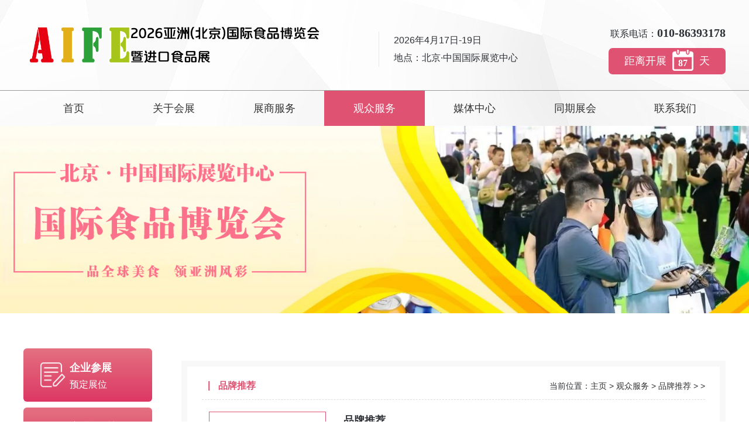

--- FILE ---
content_type: text/html
request_url: http://www.bwaife.com/w/199.html
body_size: 3277
content:
<!DOCTYPE html>
<html>
<!--STATUS OK-->
<head>
<meta charset="utf-8" />
<meta http-equiv="X-UA-Compatible" content="IE=edge">
<link rel="icon" href="/favicon.ico" type="image/x-icon" />
<meta name="viewport" content="width=device-width, initial-scale=1">
<!-- saved from url=(0013)about:internet -->
<title>品牌推荐_进口食品展,休闲食品展,高端食品饮料,全国食品展,2026亚洲（北京）国际食品博览会</title>
<meta name="keywords" content="品牌,推荐,品牌,推荐," />
<meta name="description" content="品牌推荐" />
<link rel="stylesheet" type="text/css" media="screen" href="/templets/csss/css/css.css" />
<link rel="stylesheet" type="text/css" media="screen" href="/templets/csss/css/neiye.css" />
<link rel="stylesheet" type="text/css" media="screen" href="/templets/csss/css/swiper.min.css" />
<script src="/templets/csss/js/jquery.min.js"></script>
</head><body>
<!-- 头部 -->
<div class="header">
  <div class="inTop inContent">
    <h1 class="logo"> <a href="/"> <img src="/awuplds/251216/2-251216145140919.png" alt="进口食品展,休闲食品展,高端食品饮料,全国食品展,2026亚洲（北京）国际食品博览会"> </a> </h1>
    <div class="slogan">2026年4月17日-19日<br>地点：北京·中国国际展览中心</div>
    <div class="tel">
      <h4>联系电话：<span>010-86393178</span></h4>
      <div class="time">距离开展<i class="timeNum" id="timer"><span id="holiday"></span></i>天</div>
    </div>
  </div>
  <!-- 导航 -->
  <div class="nav_bg" id="fixedNav">
    <div class="menu">
      <ul>
        <li><a href="/">首页</a></li>
		 <li ><a href="/w/new7_1.html">关于会展</a>
          <div class="sec">
		  <a href="/w/new7_1.html">展会概况</a> 
		  <a href="/w/new8_1.html">参展范围</a> 
		  <a href="/w/new9_1.html">展会优势</a> 
		  <a href="/w/new10_1.html">上届回顾</a> 
		  <a href="/w/index.html">关于柏威</a> </div>
        </li><li ><a href="/w/new11_1.html">展商服务</a>
          <div class="sec">
		  <a href="/w/new11_1.html">参展理由</a> 
		  <a href="/w/new12_1.html">参展流程</a> 
		  <a href="/w/new13_1.html">展位申请</a> 
		  <a href="/w/new14_1.html">渠道宣传</a> 
		  <a href="/w/new15_1.html">参展费用</a> </div>
        </li><li class="another"><a href="/w/new17_1.html">观众服务</a>
          <div class="sec">
		  <a href="/w/new19_1.html">品牌推荐</a> 
		  <a href="/w/new17_1.html">会程安排</a> 
		  <a href="/w/new18_1.html">参观预登记</a> 
		  <a href="/w/new20_1.html">交通指南</a> 
		  <a href="/w/new21_1.html">酒店预定</a> </div>
        </li><li ><a href="/w/new23_1.html">媒体中心</a>
          <div class="sec">
		  <a href="/w/new23_1.html">展会新闻</a> 
		  <a href="/w/new24_1.html">行业动态</a> 
		  <a href="/w/new25_1.html">展会相册</a> 
		  <a href="/w/new27_1.html">合作媒体</a> </div>
        </li><li ><a href="/w/new28_1.html">同期展会</a>
          <div class="sec">
		  <a href="#">西餐茶饮展</a> 
		  <a href="/w/new29_1.html">峰会论坛</a> 
		  <a href="#">餐饮食材展</a> </div>
        </li><li ><a href="/w/new6_1.html">联系我们</a>
          <div class="sec">
		  <a href="/w/lianxi.html">联系我们</a> 
		  <a href="/w/guanyu.html">关于柏威</a> 
		  <a href="/w/index.html">English</a> </div>
        </li>
      </ul>
    </div>
  </div>
</div>

<div class="nyBnner" style="background-image: url(/awuplds/allimg/240930/2-2409301FT20-L.png);"></div>
<div class="nyBrand">
  <div class="inContent nyBrandBox"> ﻿
    <div class="nyLeft">
      <div class="nyLinkT"> <a href="/w/new13_1.html" class="nyLink1"> <i class="ico1"></i> <span class="t1">企业参展</span> <span class="t2">预定展位</span> </a> <a href="/w/new18_1.html" class="nyLink2"> <i class="ico2"></i> <span class="t1">参观预登记</span> <span class="t2">预约参观</span> </a> </div>
      <div class="nyLNav">
        <h4>品牌推荐</h4>
        <ul>
          
          <li><a href="/w/new19_1.html" title="品牌推荐">品牌推荐</a></li>
          
          <li><a href="/w/new17_1.html" title="会程安排">会程安排</a></li>
          
          <li><a href="/w/new18_1.html" title="参观预登记">参观预登记</a></li>
          
          <li><a href="/w/new20_1.html" title="交通指南">交通指南</a></li>
          
          <li><a href="/w/new21_1.html" title="酒店预定">酒店预定</a></li>
          
        </ul>
      </div>
      <div class="nyLewm">
        <div class="tit">关注我们</div>
        <img src="/awuplds/210619/2-2106191639202b.jpg" alt="二维码"> </div>
    </div>
    <div class="nyRight">
      <div class="nyRightTit">
        <div class="right"> 当前位置：<a href='http://www.bwaife.com/'>主页</a> > <a href='/w/new17_1.html'>观众服务</a> > <a href='/w/new19_1.html'>品牌推荐</a> >  > </div>
        <span>品牌推荐</span> </div>
      <div class="nyRightList">
        <div class="activitiesd">
          <div class="ny_pinpai">
            <div class="ny_pinpai_date">
              <div class="pic"><img src="/awuplds/allimg/210530/1-2105301350260-L.png" alt="品牌" /></div>
              <div class="cont">
                <h4><b>品牌推荐</b></h4>
                <p><span>投资金额：</span> <b></b></p>
                <p><span>直营店数：</span> </p>
                <p><span>加盟店数：</span> </p>
                <div class="tel"> <span>加盟热线：</span> <a href="http://wpa.qq.com/msgrd?v=3&uin=280541092&site=qq&menu=yes" class="zxLink" target="_blank" title="在线咨询" rel="external nofollow">在线咨询</a> </div>
              </div>
            </div>
            <div class="ny_pinpai_date2">
              <p><span>展会介绍：</span> 品牌推荐</p>
              <p> <span>展位号：</span> &emsp;&emsp; <span>展会面积：</span>&emsp;&emsp; <span>展位类型：</span>  </p>
            </div>
            <div class="ny_demo"> 品牌推荐 </div>
          </div>
        </div>
      </div>
      <div class="a_news_info_sx">
        <ul>
          <li>上一篇：<a href='/w/198.html'>品牌推荐</a> </li>
          <li>下一篇：<a href='/w/244.html'>品牌推荐</a> </li>
        </ul>
      </div>
    </div>
  </div>
</div>
<div class="footer">
  <div class="inContent footerBox">
    <div class="footetTel">
      <h4>在线客服电话</h4>
      <h5>010-86393178</h5>
      <img src="/awuplds/210619/2-2106191639202b.jpg" alt="二维码" class="ewm">
      <p>官方微信</p>
    </div>
    <div class="footerNav">
	 <dl>
        <dt>关于会展</dt>
        <dd>
		  <a href="/w/new7_1.html">展会概况</a>
		  <a href="/w/new8_1.html">参展范围</a>
		  <a href="/w/new9_1.html">展会优势</a>
		  <a href="/w/new10_1.html">上届回顾</a>
		  <a href="/w/index.html">关于柏威</a></dd>
      </dl><dl>
        <dt>展商服务</dt>
        <dd>
		  <a href="/w/new11_1.html">参展理由</a>
		  <a href="/w/new12_1.html">参展流程</a>
		  <a href="/w/new13_1.html">展位申请</a>
		  <a href="/w/new14_1.html">渠道宣传</a>
		  <a href="/w/new15_1.html">参展费用</a></dd>
      </dl><dl>
        <dt>观众服务</dt>
        <dd>
		  <a href="/w/new19_1.html">品牌推荐</a>
		  <a href="/w/new17_1.html">会程安排</a>
		  <a href="/w/new18_1.html">参观预登记</a>
		  <a href="/w/new20_1.html">交通指南</a>
		  <a href="/w/new21_1.html">酒店预定</a></dd>
      </dl><dl>
        <dt>媒体中心</dt>
        <dd>
		  <a href="/w/new23_1.html">展会新闻</a>
		  <a href="/w/new24_1.html">行业动态</a>
		  <a href="/w/new25_1.html">展会相册</a>
		  <a href="/w/new27_1.html">合作媒体</a></dd>
      </dl><dl>
        <dt>同期展会</dt>
        <dd>
		  <a href="#">西餐茶饮展</a>
		  <a href="/w/new29_1.html">峰会论坛</a>
		  <a href="#">餐饮食材展</a></dd>
      </dl><dl>
        <dt>联系我们</dt>
        <dd>
		  <a href="/w/lianxi.html">联系我们</a>
		  <a href="/w/guanyu.html">关于柏威</a>
		  <a href="/w/index.html">English</a><dd></dd></dd>
      </dl>
    </div>
  </div>
  <div class="inContent footerS">
    <h4>引领行业发展-全球竟相瞩目 ~ 打造食品行业高效贸易宣传平台!</h4>
<p>搭建亚洲国际食品饮料行业年度峰会 ,  塑造全球高端食品饮料品牌优佳服务商!</p>
  </div>
  <div class="copyright"> <span>©北京柏威展览有限公司2026亚洲（北京）国际食品博览会 版权所有</span> <span><a href="http://www.beian.miit.gov.cn" target="_blank" rel="nofollow">京ICP备20218629号</a></span> <span>公司地址：北京市朝阳区北三环东路6号</span> </div>
</div>
<script src="/templets/csss/js/nav.js"></script>
<script type="text/javascript">function show_nihao(){var nihao=document.getElementById("holiday");var e_Day = new Date("2026/4/17");var e_Msg = "北京-国际食品博览会";var today=new Date();var a=(e_Day.getMonth()+1);if(a<10){a="0"+a};var a1=e_Day.getDate();if(a1<10){a1="0"+a1};var b=(today.getMonth()+1);if(b<10){b="0"+b};var b1=today.getDate();if(b1<10){b1="0"+b1};var c=e_Day.getYear()+""+a+""+a1;var d=today.getYear()+""+b+""+b1;if(c<d){nihao.innerHTML="";return false}else if(c==d){nihao.innerHTML="0";return false}var timeold=(e_Day.getTime()-today.getTime());var secondsold=Math.floor(timeold/1000);var e_daysold=timeold/(24*60*60*1000);var daysold=Math.floor(e_daysold)+1;nihao.innerHTML=""+daysold+"";setTimeout("show_nihao()",100)}show_nihao();</script>
<div style="display:none;"></div>
</body>
</html>

--- FILE ---
content_type: text/css
request_url: http://www.bwaife.com/templets/csss/css/css.css
body_size: 3333
content:
@charset "utf-8";.dx{text-transform:uppercase}
.dh{display:block;overflow:hidden;text-overflow:ellipsis;white-space:nowrap}
.w1200{width:1200px;margin:0 auto}
.w1180{width:1180px;margin:0 auto}
::-webkit-scrollbar{width:8px;height:8px;background-color:#F5F5F5}
::-webkit-scrollbar-track{border-radius:10px;background-color:#E2E2E2}
::-webkit-scrollbar-thumb{border-radius:10px;-webkit-box-shadow:inset 0 0 6px rgba(0,0,0,0.3);box-shadow:inset 0 0 6px rgba(0,0,0,0.3);background-color:#555}
::selection{background-color:#DF5272;color:#fff}
::-moz-selection{background-color:#DF5272;color:#fff}
::-webkit-selection{background-color:#DF5272;color:#fff}
@media (min-width: 670px) {#video{height: 500px!important;}} 
 @media (max-width: 670px) {#video{height: 250px!important;}} 
*{padding:0;margin:0}
body{font:14px/1.231 'Microsoft YaHei',arial,helvetica,clean,sans-serif;color:#2e3136;padding:0;margin:0;line-height:1.5;width:100%}
html{width:100%;padding:0;margin:0}
*:before,*:after{box-sizing:content-box}
:focus{outline:1}
article,aside,canvas,details,figcaption,figure,footer,header,hgroup,menu,nav,section,summary{display:block}
a{color:#333;text-decoration:none;-webkit-transition:all 0.4s ease-out;transition:all 0.4s ease-out}
a:link,a:hover,a:active,a:visited{text-decoration:none}
ins{background-color:#ff9;color:#000;text-decoration:none}
mark{background-color:#ff9;color:#000;font-style:italic;font-weight:bold}
del{text-decoration:line-through}
table{border-collapse:collapse;border-spacing:0}
hr{display:block;height:1px;border:0;border-top:1px solid #cccccc;margin:1em 0;padding:0}
input,select{vertical-align:middle}
li,ul{list-style-type:none}
img{border:none}
input,textarea{outline:0;border:0;resize:none}
h1,h2,h3,h4,h5,h6,dl,dd,dt,i,em{font-weight:normal;font-style:normal}
.fixedNav{position:fixed;top:0px;left:0px;width:100%;z-index:100000;_position:absolute;box-shadow:0px 10px 12px rgba(0,0,0,0.1)}
*{-webkit-box-sizing:border-box;-moz-box-sizing:border-box;box-sizing:border-box}
.left{float:left}
.right{float:right}
.inContent{width:1200px;margin:0 auto;position:relative}
.inContent:after{content:"";display:block;clear:both;font-size:0;line-height:0}
@media screen and (max-width:1220px){.inContent{width:100%;box-sizing:border-box;padding:0 15px}
}body{overflow-x:hidden;cursor:auto !important}
.header{width:100%;background:url(../images/topbg.jpg) center 0 repeat}
.inTop{padding-top:10px;padding-bottom:10px}
.inTop .logo{float:left;max-width:92%;margin:auto;text-align:center;padding:0;margin:0}
.inTop .logo img{max-height:134px;max-width:100%;vertical-align:top}
.inTop .slogan{float:left;border-left:solid 1px #e8e8e8;margin-left:24px;padding-left:25px;font-size:16px;line-height:30px;margin-top:44px}
.inTop .tel{float:right;margin-top:38px;text-align:right}
.inTop .tel h4{font-size:16px;line-height:16px}
.inTop .tel h4 span{font-size:20px;font-weight:bold;font-family:'Times New Roman',Times,serif}
.inTop .tel .time{margin-top:16px;width:200px;height:45px;line-height:45px;background-image:linear-gradient(0deg,#DF5272 0%,#DF5272 100%),linear-gradient(#cc6666,#cc6666);background-blend-mode:normal,normal;border-radius:7px;text-align:center;color:#fff;font-size:18px}
.inTop .tel .time .timeNum{background:url(../images/date.png) center center no-repeat;display:inline-block;position:relative;top:-2px;width:36px;height:100%;text-align:center;font-size:16px;font-family:'Times New Roman',Times,serif;font-weight:bold;line-height:35px;margin:0 10px;vertical-align:top;padding-top:10px}
@media screen and (max-width:1060px){.inTop .logo{float:none}
.inTop .slogan{border-left:none;padding-left:0;margin-left:0;margin-top:10px;font-size:14px;line-height:26px}
.inTop .tel{margin-top:10px}
.inTop .tel h4{font-size:14px}
.inTop .tel h4 span{font-size:15px}
.inTop .tel .time{margin-top:5px;width:auto;display:block;padding:0 15px;height:36px;line-height:36px;color:#fff;font-size:14px}
.inTop .tel .time .timeNum{background:url(../images/date.png) center center no-repeat;background-size:30px;display:inline-block;position:relative;top:-2px;width:30px;font-size:15px;line-height:24px;padding:10px 0 2px}
}.nav_bg{width:100%;-webkit-transition:all 0.4s ease-out;transition:all 0.4s ease-out;border-top:1px #999 solid}
.nav_bg .menu{-webkit-transition:all 0.5s ease-out;transition:all 0.5s ease-out;width:1200px;margin:0 auto;position:relative}
.nav_bg .menu:after{content:"";display:block;clear:both;font-size:0;line-height:0}
@media screen and (max-width:1220px){.nav_bg .menu{width:100%}
}@media screen and (max-width:768px){.nav_bg .menu{font-size:15px;padding:10px 0}
}.nav_bg .menu > ul{font-size:0;text-align:center;padding:0;margin:0}
.nav_bg .menu > ul > li{display:inline-block;text-align:center;-webkit-transition:all 0.3s linear;transition:all 0.3s linear;-webkit-box-sizing:border-box;-ms-box-sizing:border-box;-moz-box-sizing:border-box;box-sizing:border-box;position:relative;width:14.285714%}
@media screen and (max-width:768px){.nav_bg .menu > ul > li{width:33.33333%}
.nav_bg .menu > ul > li:first-child{display:none}
}.nav_bg .menu > ul > li:first-child{margin-left:0;background:none}
.nav_bg .menu > ul > li > a{display:block;line-height:60px;height:60px;font-size:18px;position:relative;z-index:3}
.nav_bg .menu > ul > li > a:hover{background-color:transparent}
.nav_bg .menu > ul > li > a:before{content:"";position:absolute;width:100%;height:0;background-color:#DF5272;left:0;top:0;-webkit-transition:all 0.4s ease-out;transition:all 0.4s ease-out;z-index:-1}
.nav_bg .menu > ul > li:hover > a,.nav_bg .menu > ul > li.another > a{color:#fff}
.nav_bg .menu > ul > li:hover > a:before,.nav_bg .menu > ul > li.another > a:before{height:100%}
@media screen and (max-width:1200px){.nav_bg .menu > ul > li > a{font-size:15px;line-height:40px;height:40px}
}@media screen and (max-width:768px){.nav_bg .menu > ul > li > a{font-size:14px;line-height:30px;height:30px}
.nav_bg .menu > ul > li > a:before{display:none}
.nav_bg .menu > ul > li:hover > a,.nav_bg .menu > ul > li.another > a{color:#333}
}@media screen and (max-width:400px){.nav_bg .menu > ul > li > a{line-height:26px;height:26px}
}.nav_bg .menu .sec{width:100%;min-width:150px;overflow:hidden;z-index:9999;position:absolute;top:60px;left:0;background:#DF5272;display:none;font-size:14px;text-align:left}
@media screen and (max-width:768px){.nav_bg .menu .sec{display:none !important}
}.nav_bg .menu .sec a{overflow:hidden;text-overflow:ellipsis;white-space:nowrap;display:block;border-top:1px rgba(255,255,255,0.1) solid;line-height:39px;height:39px;color:#fff;padding:0 10px;text-align:center;font-size:14px}
.nav_bg .menu .sec a:hover{padding-left:15px}
.nav_bg .menu .secs{width:100%;z-index:9999;position:absolute;top:60px;left:50%;margin-left:-315px;padding:36px 0 36px 40px;width:590px;display:none;background:rgba(231,37,16,1);text-align:left}
.nav_bg .menu .secs:after{content:"";display:block;clear:both;font-size:0;line-height:0}
.nav_bg .menu .secs .navPic{float:left;width:315px}
.nav_bg .menu .secs .navPic .pic{width:100%;display:block}
.nav_bg .menu .secs .navPic .pic img{width:100%;display:block}
.nav_bg .menu .secs .navPic h4{font-size:18px;color:#fff;font-weight:normal;margin:30px 0 4px 0}
.nav_bg .menu .secs .navPic p{font-size:14px;color:#fff}
.nav_bg .menu .secs ul{float:right;width:230px}
.nav_bg .menu .secs ul > li{background:none}
.nav_bg .menu .secs ul > li > a{text-align:left;line-height:40px;height:40px;color:#fff;padding:0 30px 0 20px;background:url(../images/nav_icon01.png) 0 center no-repeat;display:block;overflow:hidden;text-overflow:ellipsis;white-space:nowrap;font-size:14px}
.nav_bg .menu .secs ul > li > a:hover{color:#fff;background:url(../images/nav_icon02.png) 0 center no-repeat;-webkit-transform:translateX(5px);transform:translateX(5px)}
.nav_bg .menu .secs ul > li:hover .nlayer2{height:auto;visibility:visible}
.nav_bg .menu .secs ul > li:hover .nlayer2 a:nth-child(1){animation:menu1 0.3s ease-in-out forwards;animation-delay:0.2s}
.nav_bg .menu .secs ul > li:hover .nlayer2 a:nth-child(2){animation:menu1 0.3s ease-in-out forwards;animation-delay:0.24s}
.nav_bg .menu .secs ul > li:hover .nlayer2 a:nth-child(3){animation:menu1 0.3s ease-in-out forwards;animation-delay:0.28s}
.nav_bg .menu .secs ul > li:hover .nlayer2 a:nth-child(4){animation:menu1 0.3s ease-in-out forwards;animation-delay:0.32s}
.nav_bg .menu .secs ul > li:hover .nlayer2 a:nth-child(5){animation:menu1 0.3s ease-in-out forwards;animation-delay:0.36s}
.nav_bg .menu .secs ul > li:hover .nlayer2 a:nth-child(6){animation:menu1 0.3s ease-in-out forwards;animation-delay:0.4s}
.nav_bg .menu .secs ul > li:hover .nlayer2 a:nth-child(7){animation:menu1 0.3s ease-in-out forwards;animation-delay:0.44s}
.nav_bg .menu .secs ul > li:hover .nlayer2 a:nth-child(8){animation:menu1 0.3s ease-in-out forwards;animation-delay:0.48s}
.nav_bg .menu .secs ul > li:hover .nlayer2 a:nth-child(9){animation:menu1 0.3s ease-in-out forwards;animation-delay:0.52s}
.nav_bg .menu .secs ul > li:hover .nlayer2 a:nth-child(10){animation:menu1 0.3s ease-in-out forwards;animation-delay:0.56s}
.nav_bg .menu .secs .nlayer2{position:absolute;-webkit-box-sizing:border-box;-ms-box-sizing:border-box;-moz-box-sizing:border-box;box-sizing:border-box;padding-top:36px;left:100%;width:250px;height:100%;visibility:hidden;top:0;background:rgba(231,37,16,0.7);border-left:1px rgba(255,255,255,0.1) solid}
.nav_bg .menu .secs .nlayer2 a{overflow:hidden;text-overflow:ellipsis;white-space:nowrap;display:block;line-height:39px;height:39px;background:url(../images/nav_icon01.png) 20px center no-repeat;color:#fff;padding:0 10px 0 40px;font-size:14px;opacity:0;filter:alpha(opacity=0)}
.nav_bg .menu .secs .nlayer2 a:hover{background:url(../images/nav_icon02.png) 25px center no-repeat;padding-left:45px}
.nav_bg .menu .secs li.nlayer1:hover .nlayer2{height:100%;visibility:visible}
.nav_bg .menu .secs li.nlayer1:hover .nlayer2 a:nth-child(1){animation:menu1 0.3s ease-in-out forwards;animation-delay:0.2s}
.nav_bg .menu .secs li.nlayer1:hover .nlayer2 a:nth-child(2){animation:menu1 0.3s ease-in-out forwards;animation-delay:0.24s}
.nav_bg .menu .secs li.nlayer1:hover .nlayer2 a:nth-child(3){animation:menu1 0.3s ease-in-out forwards;animation-delay:0.28s}
.nav_bg .menu .secs li.nlayer1:hover .nlayer2 a:nth-child(4){animation:menu1 0.3s ease-in-out forwards;animation-delay:0.32s}
.nav_bg .menu .secs li.nlayer1:hover .nlayer2 a:nth-child(5){animation:menu1 0.3s ease-in-out forwards;animation-delay:0.36s}
.nav_bg .menu .secs li.nlayer1:hover .nlayer2 a:nth-child(6){animation:menu1 0.3s ease-in-out forwards;animation-delay:0.4s}
.nav_bg .menu .secs li.nlayer1:hover .nlayer2 a:nth-child(7){animation:menu1 0.3s ease-in-out forwards;animation-delay:0.44s}
.nav_bg .menu .secs li.nlayer1:hover .nlayer2 a:nth-child(8){animation:menu1 0.3s ease-in-out forwards;animation-delay:0.48s}
.nav_bg .menu .secs li.nlayer1:hover .nlayer2 a:nth-child(9){animation:menu1 0.3s ease-in-out forwards;animation-delay:0.52s}
.nav_bg .menu .secs li.nlayer1:hover .nlayer2 a:nth-child(10){animation:menu1 0.3s ease-in-out forwards;animation-delay:0.56s}
.fixedNav{padding-top:0;background:url(../images/topbg.jpg) center bottom repeat}
@keyframes menu1{0%{opacity:0;transform:translateX(8px)}
100%{opacity:1;transform:translateX(0)}
}.footer{background:url(../images/footerbg.jpg) center 0 no-repeat;background-size:cover;color:#fff}
.footer a{color:#f6e2d9}
.footer a:hover{color:#fff}
.footer .footeTop{background-color:#666666;padding:20px 0;line-height:50px}
.footer .footeTop .footerLogo{float:left}
.footer .footeTop .footerLogo img{height:50px;display:block}
.footer .footeTop .tel{float:left;font-size:16px;margin-left:90px;color:#ffffff}
.footer .footeTop .list{float:right}
.footer .footeTop .list a{float:right;font-size:16px;color:#ffffff;margin-left:38px}
.footer .footeTop .list a:hover{-webkit-transform:translateX(5px);transform:translateX(5px)}
.footer .footerBox{padding-top:30px;margin-bottom:12px}
@media screen and (max-width:768px){.footer .footerBox{padding-top:30px;margin-bottom:12px;margin-left:64px;width:70%}
}.footer .footerBox .footetTel{float:left;padding-left:60px;width:25%;background:url(../images/footertel.png) 0 0 no-repeat}
.footer .footerBox .footetTel h4{font-size:16px;line-height:1}
.footer .footerBox .footetTel h5{font-weight:bold;font-size:20px;margin-top:12px;line-height:1}
.footer .footerBox .footetTel .ewm{width:105px;height:105px;margin-top:25px;display:block}
.footer .footerBox .footetTel p{line-height:1;font-size:12px;margin-top:14px}
.footer .footerBox .footerNav{float:right;width:75%}
.footer .footerBox .footerNav dl{float:left;width:16.66666666%;overflow:hidden}
.footer .footerBox .footerNav dl dt{font-size:16px;line-height:1}
.footer .footerBox .footerNav dl dd{overflow:hidden;line-height:30px;margin-top:10px}
.footer .footerBox .footerNav dl dd a{display:block;overflow:hidden;text-overflow:ellipsis;white-space:nowrap}
.footer .footerBox .footerNav dl dd a:hover{-webkit-transform:translateX(5px);transform:translateX(5px)}
@media screen and (max-width:768px){.footer .footerBox .footetTel{width:100%}
.footer .footerBox .footerNav{display:none}
}.footer .footerS{margin-top:40px;padding-bottom:20px}
.footer .footerS h4{line-height:30px;padding-left:42px;font-size:20px;color:#ffffff;background:url(../images/footericos.png) 0 center no-repeat}
.footer .footerS p{font-size:16px;line-height:1.5;margin-top:16px}
@media screen and (max-width:768px){.footer .footerS{margin-top:20px;display:none}
.footer .footerS h4{font-size:16px}
.footer .footerS p{font-size:14px;line-height:1.5;margin-top:12px}
}.copyright{line-height:34px;border-top:solid 1px rgba(255,255,255,0.26);padding:15px 10px;font-size:14px;text-align:center;line-height:1.8;font-size:12px}
.copyright span{margin:0 5px}
@media screen and (max-width:768px){.copyright span{display:block}
}.copyright a{color:#fff}

--- FILE ---
content_type: text/css
request_url: http://www.bwaife.com/templets/csss/css/neiye.css
body_size: 3001
content:
@charset "utf-8";.dx{text-transform:uppercase}
.dh{display:block;overflow:hidden;text-overflow:ellipsis;white-space:nowrap}
.w1200{width:1200px;margin:0 auto}
.w1180{width:1180px;margin:0 auto}
.nyBnner{height:320px;background-position:center center;background-size:cover}
@media screen and (max-width:1024px){.nyBnner{height:240px}
}@media screen and (max-width:768px){.nyBnner{height:160px}
}@media screen and (max-width:520px){.nyBnner{height:120px}
}@media screen and (max-width:400px){.nyBnner{height:80px}
}.nyBrandBox{padding:60px 0}
@media screen and (max-width:768px){.nyBrandBox{padding:20px 15px}
.nyBrandBox img{max-width:100% !important;height:auto !important;margin:auto}
}.nyLeft{float:left;width:220px}
.nyLeft .nyLinkT a{display:block;position:relative;height:91px;width:100%;color:#ffffff;line-height:1;overflow:hidden;border-radius:6px}
.nyLeft .nyLinkT a i{width:45px;height:100%;float:left;margin-left:28px}
.nyLeft .nyLinkT a i.ico1{background:url(../images/nylinkico1.png) center center no-repeat;background-size:contain}
.nyLeft .nyLinkT a i.ico2{background:url(../images/nylinkico2.png) center center no-repeat;background-size:contain}
.nyLeft .nyLinkT a .t1{display:block;font-weight:bold;font-size:18px;padding-left:79px;padding-top:24px}
.nyLeft .nyLinkT a .t2{display:block;font-size:16px;padding-left:79px;margin-top:12px}
.nyLeft .nyLinkT a.nyLink1{background:url(../images/nylink1.jpg) center center no-repeat;background-size:cover}
.nyLeft .nyLinkT a.nyLink2{background:url(../images/nylink2.jpg) center center no-repeat;background-size:cover;margin-top:10px}
.nyLeft .nyLNav{background:url(../images/nynav.jpg) center 0 no-repeat;background-size:cover;text-align:center;margin-top:10px;border-radius:6px}
.nyLeft .nyLNav h4{border-bottom:1px #fff solid;font-size:18px;line-height:1;font-weight:bold;text-align:center;color:#fff;padding:38px 0 38px}
.nyLeft .nyLNav h4:before{content:"";width:31px;height:2px;background-color:#ffffff;vertical-align:middle;display:inline-block;margin-right:14px}
.nyLeft .nyLNav h4:after{content:"";width:31px;height:2px;background-color:#ffffff;vertical-align:middle;display:inline-block;margin-left:14px}
.nyLeft .nyLNav ul{padding:0 12px 40px}
.nyLeft .nyLNav ul li{border-bottom:dashed 1px #f29673}
.nyLeft .nyLNav ul li a{line-height:60px;display:block;overflow:hidden;text-overflow:ellipsis;white-space:nowrap;font-size:16px;color:#ffffff}
.nyLeft .nyLNav ul li a:hover{-webkit-transform:translateX(5px);transform:translateX(5px)}
.nyLeft .nyLewm{margin-top:10px;background:url(../images/nylx.jpg) center 0 no-repeat;background-size:cover;text-align:center;padding-bottom:38px;border-radius:6px}
.nyLeft .nyLewm .tit{font-size:18px;line-height:1;font-weight:bold;text-align:center;color:#fff;padding:38px 0 20px}
.nyLeft .nyLewm .tit:before{content:"";width:31px;height:2px;background-color:#ffffff;vertical-align:middle;display:inline-block;margin-right:14px}
.nyLeft .nyLewm .tit:after{content:"";width:31px;height:2px;background-color:#ffffff;vertical-align:middle;display:inline-block;margin-left:14px}
.nyLeft .nyLewm img{width:159px;height:159px;margin:auto;margin-top:10px}
@media screen and (max-width:768px){.nyLeft{width:100%}
.nyLeft .nyLinkT:after{content:"";display:block;clear:both;font-size:0;line-height:0}
.nyLeft .nyLinkT a{float:left;width:48%;height:60px}
.nyLeft .nyLinkT a i{width:30px;margin-left:15px}
.nyLeft .nyLinkT a .t1{font-size:15px;padding-left:55px;padding-top:10px}
.nyLeft .nyLinkT a .t2{font-size:13px;padding-left:55px;margin-top:6px}
.nyLeft .nyLinkT a.nyLink2{margin-top:0;margin-left:4%}
.nyLeft .nyLNav h4{display:none}
.nyLeft .nyLNav ul{padding:8px 0}
.nyLeft .nyLNav ul:after{content:"";display:block;clear:both;font-size:0;line-height:0}
.nyLeft .nyLNav ul li{border-bottom:none;display:inline-block;vertical-align:top;margin:0 5px}
.nyLeft .nyLNav ul li a{display:block;line-height:26px;font-size:15px}
.nyLeft .nyLewm{display:none}
}.nyRight4{-webkit-box-sizing:border-box;-ms-box-sizing:border-box;-moz-box-sizing:border-box;box-sizing:border-box;border:10px solid #f8f8f8;margin-bottom:20px;overflow:hidden}
.nyRight4 .nyRightList4{margin:20px 17px}
.nyRight{margin-left:270px;-webkit-box-sizing:border-box;-ms-box-sizing:border-box;-moz-box-sizing:border-box;box-sizing:border-box;border:10px solid #f8f8f8;margin-bottom:20px;overflow:hidden}
.nyRight .nyRightTit{margin:10px 25px;border-bottom:1px dashed #dedede;padding:15px 0;line-height:16px}
.nyRight .nyRightTit .right{display:inline-block}
.nyRight .nyRightTit .right a:hover{color:#DF5272}
.nyRight .nyRightTit:after{content:"";display:block;clear:both;font-size:0;line-height:0}
.nyRight .nyRightTit span{float:left;font-weight:bold;font-size:16px;color:#DF5272}
.nyRight .nyRightTit span:before{display:inline-block;content:"|";font-weight:bold;color:#DF5272;-webkit-transition:0.5s;transition:0.5s;vertical-align:top;padding:0 10px;margin-right:4px;position:relative;top:-1px}
.nyRight .nyRightTit span:hover:before{-webkit-transform:rotate(90deg);transform:rotate(90deg)}
.nyRight .nyRightTit .more{float:right;color:#999;transition:0.3s}
.nyRight .nyRightTit .more:hover{color:#DF5272;-webkit-transform:translateX(-5px);transform:translateX(-5px)}
.nyRight .nyRightList{margin:20px 17px}
.nyRight .nyRightList ul:after{content:"";display:block;clear:both;font-size:0;line-height:0}
.nyRight .nyRightList ul li{float:left;width:33.333333%;padding:20px 7px}
.nyRight .nyRightList ul li .item{transition:0.5s}
.nyRight .nyRightList ul li .item:after{content:"";display:block;clear:both;font-size:0;line-height:0}
.nyRight .nyRightList ul li .item .pic{display:block;width:100%;padding-top:75%;height:0;position:relative;overflow:hidden}
.nyRight .nyRightList ul li .item .pic img{position:absolute;left:0;top:0;bottom:0;right:0;margin:auto;max-width:100%;max-height:100%}
.nyRight .nyRightList ul li .item .bt{margin-left:0;transition:0.3s;height:40px;line-height:40px;border-bottom:1px solid #dedede;margin:0;display:block;overflow:hidden;text-overflow:ellipsis;white-space:nowrap}
.nyRight .nyRightList ul li .item .bt:before{display:inline-block;content:"|";margin-left:1%;margin-right:3%;color:#DF5272;-webkit-transition:0.5s;transition:0.5s;font-weight:bold}
.nyRight .nyRightList ul li .item:hover{box-shadow:0 0 15px rgba(0,0,0,0.2)}
.nyRight .nyRightList ul li .item:hover .bt{border-color:transparent;color:#DF5272;margin:0 10px}
.nyRight .nyRightList ul li .item:hover .bt:before{-webkit-transform:rotate(90deg);transform:rotate(90deg)}
@media screen and (max-width:1024px){.nyRight .nyRightList ul li{width:100%;clear:both}
.nyRight .nyRightList ul li .item .pic{display:block;width:30%;float:left;padding-top:20%;height:0;position:relative;overflow:hidden}
.nyRight .nyRightList ul li .item .pic img{width:100%}
.nyRight .nyRightList ul li .item .telt{margin-left:20px;float:left;width:63%}
}.nyRight .nyRightList1{margin:20px 17px}
.nyRight .nyRightList1 ul:after{content:"";display:block;clear:both;font-size:0;line-height:0}
.nyRight .nyRightList1 ul li{float:left;width:20%;padding:20px 7px}
.nyRight .nyRightList1 ul li .item{transition:0.5s}
.nyRight .nyRightList1 ul li .item:after{content:"";display:block;clear:both;font-size:0;line-height:0}
.nyRight .nyRightList1 ul li .item .pic{display:block;width:100%;padding-top:75%;height:0;position:relative;overflow:hidden}
.nyRight .nyRightList1 ul li .item .pic img{position:absolute;left:0;top:0;bottom:0;right:0;margin:auto;max-width:100%;max-height:100%}
.nyRight .nyRightList1 ul li .item .bt{margin-left:0;transition:0.3s;height:40px;line-height:40px;border-bottom:1px solid #dedede;margin:0;display:block;overflow:hidden;text-overflow:ellipsis;white-space:nowrap}
.nyRight .nyRightList1 ul li .item .bt:before{display:inline-block;content:"|";margin-left:1%;margin-right:3%;color:#DF5272;-webkit-transition:0.5s;transition:0.5s;font-weight:bold}
.nyRight .nyRightList1 ul li .item:hover{box-shadow:0 0 15px rgba(0,0,0,0.2)}
.nyRight .nyRightList1 ul li .item:hover .bt{border-color:transparent;color:#DF5272;margin:0 10px}
.nyRight .nyRightList1 ul li .item:hover .bt:before{-webkit-transform:rotate(90deg);transform:rotate(90deg)}
@media screen and (max-width:1024px){.nyRight .nyRightList1 ul li{width:100%;clear:both}
.nyRight .nyRightList1 ul li .item .pic{display:block;width:30%;float:left;padding-top:20%;height:0;position:relative;overflow:hidden}
.nyRight .nyRightList1 ul li .item .pic img{width:100%}
.nyRight .nyRightList1 ul li .item .telt{margin-left:20px;float:left;width:63%}
}.nyRight .nyRightList2{margin:20px 17px}
.nyRight .nyRightList2 ul:after{content:"";display:block;clear:both;font-size:0;line-height:0}
.nyRight .nyRightList2 ul li{float:left;width:50%;padding:20px 7px}
.nyRight .nyRightList2 ul li .item{transition:0.5s}
.nyRight .nyRightList2 ul li .item:after{content:"";display:block;clear:both;font-size:0;line-height:0}
.nyRight .nyRightList2 ul li .item .pic{display:block;width:100%;padding-top:75%;height:0;position:relative;overflow:hidden}
.nyRight .nyRightList2 ul li .item .pic img{position:absolute;left:0;top:0;bottom:0;right:0;margin:auto;max-width:100%;max-height:100%}
.nyRight .nyRightList2 ul li .item .bt{margin-left:0;transition:0.3s;height:40px;line-height:40px;border-bottom:1px solid #dedede;margin:0;display:block;overflow:hidden;text-overflow:ellipsis;white-space:nowrap}
.nyRight .nyRightList2 ul li .item .bt:before{display:inline-block;content:"|";margin-left:1%;margin-right:3%;color:#DF5272;-webkit-transition:0.5s;transition:0.5s;font-weight:bold}
.nyRight .nyRightList2 ul li .item:hover{box-shadow:0 0 15px rgba(0,0,0,0.2)}
.nyRight .nyRightList2 ul li .item:hover .bt{border-color:transparent;color:#DF5272;margin:0 10px}
.nyRight .nyRightList2 ul li .item:hover .bt:before{-webkit-transform:rotate(90deg);transform:rotate(90deg)}
@media screen and (max-width:1024px){.nyRight .nyRightList2 ul li{width:100%;clear:both}
.nyRight .nyRightList2 ul li .item .pic{display:block;width:30%;float:left;padding-top:20%;height:0;position:relative;overflow:hidden}
.nyRight .nyRightList2 ul li .item .pic img{width:100%}
.nyRight .nyRightList2 ul li .item .telt{margin-left:20px;float:left;width:63%}
}@media screen and (max-width:1024px){.nyRight .nyRightTit .right{float:none;line-height:24px;margin-bottom:15px;display:block;width:100%}
}.news_list_right{width:100%;padding:12px 30px 0;background:#fff}
.news_list_right li{padding-top:30px;padding-bottom:30px;border-bottom:1px solid #e8e8ed;display:block;height:150px}
.news_list_right li .left{float:left;background:#e9e9ee;width:11%;height:99px}
.news_list_right li .right{float:right;width:86%;height:97px;overflow:hidden;padding-top:2px}
.news_list_right li .left strong{display:block;font-size:35px;color:#DF5272;text-align:center;margin:18px 0 0px 0;font-weight:normal;line-height:41px}
.news_list_right li .left span{display:block;text-transform:uppercase;color:#88888a;font-size:12px;text-align:center;line-height:16px}
.news_list_right li .right a{font-size:15px;color:#383839;line-height:30px;display:block;margin-bottom:5px;margin-top:5px;white-space:nowrap;overflow:hidden;text-overflow:ellipsis;-moz-transition:all 0.6s ease-in-out;-webkit-transition:all 0.6s ease-in-out;-o-transition:all 0.6s ease-in-out;-ms-transition:all 0.6s ease-in-out;transition:all 0.6s ease-in-out}
.news_list_right li .right p{font-size:12px;color:#8b8b8d;line-height:20px;height:40px;overflow:hidden;padding-right:20px}
.news_list_right li .right a:hover{color:#DF5272}
.news_list_right li:hover{background-color:#e9e9ee}
@media screen and (max-width:768px){.news_list_right{padding:0}
.news_list_right li{padding-top:30px;padding-bottom:30px;border-bottom:1px solid #e8e8ed;display:block;height:150px}
.news_list_right li .left{float:left;background:#e9e9ee;width:20%;height:99px}
.news_list_right li .right{float:right;width:75%;height:97px;overflow:hidden;padding-top:2px}
.news_list_right li .left strong{display:block;font-size:26px;color:#DF5272;text-align:center;margin:18px 0 0px 0;font-weight:normal;line-height:41px}
.news_list_right li .left span{display:block;text-transform:uppercase;color:#88888a;font-size:12px;text-align:center;line-height:16px}
.news_list_right li .right a{font-size:15px;color:#383839;line-height:30px;display:block;margin-bottom:5px;margin-top:5px;white-space:nowrap;overflow:hidden;text-overflow:ellipsis;-moz-transition:all 0.6s ease-in-out;-webkit-transition:all 0.6s ease-in-out;-o-transition:all 0.6s ease-in-out;-ms-transition:all 0.6s ease-in-out;transition:all 0.6s ease-in-out}
.news_list_right li .right p{font-size:12px;color:#8b8b8d;line-height:20px;height:40px;overflow:hidden;padding-right:20px}
.news_list_right li .right a:hover{color:#DF5272}
.news_list_right li:hover{background-color:#e9e9ee}
}.pages{text-align:center;margin-bottom:20px}
.pages a,.pages span{padding:2px 8px;border:1px solid #999;margin:0 5px;color:#999}
.pages a:hover,.pages span:hover{border:1px solid #ff5791;color:#ff5791}
.pages .current{background:#ff5791;border:1px solid #ff5791;color:#fff}
.pages .current:hover{color:#fff}
@media screen and (max-width:768px){.pages{height:74px;line-height:32px}
.pages a,.pages span{margin:0}
}.activitiesd{overflow:hidden}
.activitiesd .dtitle{text-align:center;margin-bottom:30px;border-bottom:1px solid #c1c1c1}
.activitiesd .dtitle h1{height:44px;line-height:44px;font-size:20px;font-weight:bold;display:block;overflow:hidden;text-overflow:ellipsis;white-space:nowrap}
.activitiesd .dtitle span{line-height:24px;font-family:"Arial",sans-serif;font-size:14px;color:#adadad;margin-bottom:10px;display:block}
.activitiesd .demo{line-height:30px;font-size:14px;padding:10px 30px}
.activitiesd .demo p{line-height:30px;font-size:14px;text-align:justify;display:block}
.activitiesd .demo img{width:100%;margin:10px auto;display:block}
@media screen and (max-width:768px){.nyRight{width:100%;margin-left:0;border:none}
.nyRight .nyRightTit{margin:10px 0}
.nyRight .nyRightList{margin:0 0}
.nyRight .nyRightList ul{margin:0 -7px}
.nyRight .nyRightList1{margin:0 0}
.nyRight .nyRightList1 ul{margin:0 -7px}
.activitiesd .demo{padding:0}
}.a_news_info_sx{border-top:1px solid #e5e5e5;padding:20px 50px}
.a_news_info_sx ul li{height:30px;line-height:30px;overflow:hidden}
.ny_pinpai_date{padding:0 20px;font-size:16px}
.ny_pinpai_date:after{content:"";display:block;clear:both;font-size:0;line-height:0}
.ny_pinpai_date .pic{float:left;width:200px;height:200px;position:relative;overflow:hidden;border:1px #DF5272 solid}
.ny_pinpai_date .pic img{position:absolute;left:0;right:0;top:0;bottom:0;margin:auto;display:block;max-width:100%;max-height:100%}
.ny_pinpai_date .cont{padding-left:230px;line-height:30px}
.ny_pinpai_date .cont h4{font-weight:bold;font-size:18px;margin-bottom:10px}
.ny_pinpai_date .cont h4 span{font-weight:normal;margin-left:5px}
.ny_pinpai_date .cont h4 span:before{content:"（"}
.ny_pinpai_date .cont h4 span:after{content:"）"}
.ny_pinpai_date .cont p{color:#666}
.ny_pinpai_date .cont p b{color:#DF5272;font-size:18px}
.ny_pinpai_date .cont .tel{padding-top:5px}
.ny_pinpai_date .cont .tel span{display:inline-block;border-radius:5px;border:2px #DF5272 solid;padding:0 15px;line-height:28px;color:#DF5272;font-weight:bold;margin-right:30px;margin-top:15px}
.ny_pinpai_date .cont .tel .zxLink{background:#DF5272;display:inline-block;border-radius:5px;color:#fff;padding:0 20px;line-height:32px;font-size:14px;margin-top:15px}
.ny_pinpai_date2{padding:15px 20px 25px;border-bottom:1px solid #ddd;font-size:16px}
.ny_pinpai_date2 p{margin-top:10px}
.ny_demo{margin-top:20px}
.ny_demo img{max-width:100%;height:auto !important}
@media screen and (max-width:768px){.ny_pinpai_date{padding:0;font-size:14px}
.ny_pinpai_date .pic{width:100%;float:none}
.ny_pinpai_date .cont{padding-left:0}
.ny_pinpai_date2{padding:20px 0 20px;font-size:14px}
}